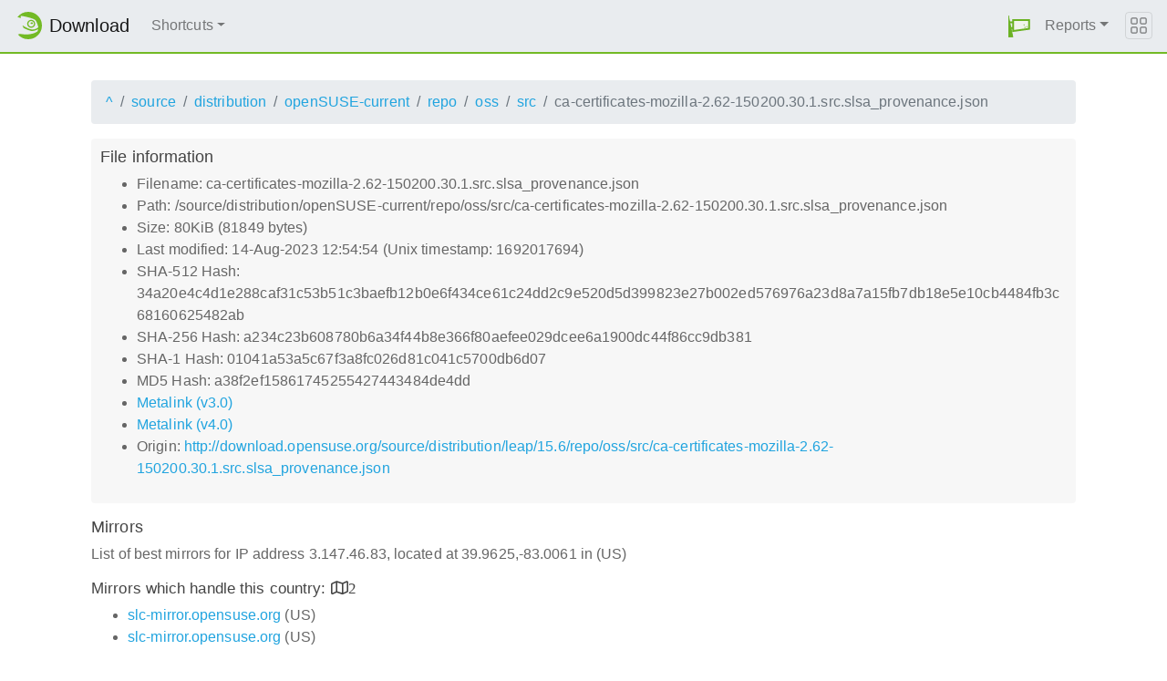

--- FILE ---
content_type: text/html;charset=UTF-8
request_url: http://download.opensuse.org/source/distribution/openSUSE-current/repo/oss/src/ca-certificates-mozilla-2.62-150200.30.1.src.slsa_provenance.json.mirrorlist
body_size: 3918
content:
<!DOCTYPE html>
<html lang="en">
  <head>
      <!-- Meta, title, CSS, favicons, etc. -->
      <meta charset="utf-8">
      <meta http-equiv="X-UA-Compatible" content="IE=edge">
      <meta name="viewport" content="width=device-width, initial-scale=1, shrink-to-fit=no">
      <meta name="author" content="MirrorCache contributors">

      <meta name="csrf-token" content="fd8d4afbcb9cd07f5b13d4a1e184a563cfb54319" />
      <meta name="csrf-param" content="csrf_token" />


      <title>Mirrors for /source/distribution/openSUSE-current/repo/oss/src/ca-certificates-mozilla-2.62-150200.30.1.src.slsa_provenance.json - openSUSE Download</title>

      <!-- Bootstrap core CSS -->
      <link href="/asset/d9561a918a/bootstrap.css" rel="stylesheet">
      <script src="/asset/ccdc75e705/bootstrap.js"></script>

      <!-- Chameleon Style -->
      <!-- <link rel="stylesheet" href="https://static.opensuse.org/chameleon-3.0/dist/css/chameleon.css" /> -->
      <link href="/asset/39ed1a6b79/chameleon.css" rel="stylesheet">
      <!-- Chameleon Script -->
      <script defer src="https://static.opensuse.org/chameleon-3.0/dist/js/chameleon.js"></script>

      
<link rel="stylesheet" href="https://unpkg.com/leaflet@1.9.2/dist/leaflet.css" integrity="sha256-sA+zWATbFveLLNqWO2gtiw3HL/lh1giY/Inf1BJ0z14=" crossorigin=""/>
<script src="https://unpkg.com/leaflet@1.9.2/dist/leaflet.js" integrity="sha256-o9N1jGDZrf5tS+Ft4gbIK7mYMipq9lqpVJ91xHSyKhg=" crossorigin=""></script>
<style type='text/css'>
img.huechange  { filter: hue-rotate(120deg) }
img.huechange1 { filter: hue-rotate(90deg) }
</style>


<script>
var is_operator = false;
var preferred_url = "";
var lat = 39.9625;
var lng = -83.0061;
</script>



      <script>//<![CDATA[

          
          $(function() {
            setupForAll();
            
          } );

//]]></script>
      <link id="favicon-16" rel="icon" href="/asset/e207a92f20/logo-16.png" sizes="16x16" type="image/png">
      <link id="favicon-svg" rel="icon" href="/asset/f8027e92e2/logo.svg" sizes="any" type="image/svg+xml">

  </head>
  <body>
      
<nav class="navbar noprint navbar-expand-md sticky-top">
  <a class="navbar-brand" href="/"><img src="https://static.opensuse.org/favicon.svg" class="d-inline-block align-top" width="30" height="30" alt='openSUSE icon'> <span class="navbar-title">Download</span></a>
  <button class="navbar-toggler" type="button" data-toggle="collapse" data-target="#navbar-collapse"><svg width="20" height="20" viewbox="0 0 16 16" fill="currentColor" xmlns="http://www.w3.org/2000/svg"><path fill-rule="evenodd" d="M2.5 11.5A.5.5 0 0 1 3 11h10a.5.5 0 0 1 0 1H3a.5.5 0 0 1-.5-.5zm0-4A.5.5 0 0 1 3 7h10a.5.5 0 0 1 0 1H3a.5.5 0 0 1-.5-.5zm0-4A.5.5 0 0 1 3 3h10a.5.5 0 0 1 0 1H3a.5.5 0 0 1-.5-.5z"></path></svg></button>

  <div class="collapse navbar-collapse" id="navbar-collapse">

    <ul class="nav navbar-nav mr-auto flex-md-shrink-0">
      <li class="nav-item dropdown">
        <a class="nav-link dropdown-toggle" href="#" role="button" data-toggle="dropdown"
        aria-haspopup="true" aria-expanded="false">Shortcuts</a>
        <div class="dropdown-menu">
          <a class="dropdown-item" href="/debug/">debug</a> <a class="dropdown-item" href=
          "/distribution/">distribution</a> <a class="dropdown-item" href="/factory/">factory</a>
          <a class="dropdown-item" href="/ports/">ports</a> <a class="dropdown-item" href=
          "/repositories/">repositories</a> <a class="dropdown-item" href="/source/">source</a>
          <a class="dropdown-item" href="/tumbleweed/">tumbleweed</a> <a class="dropdown-item"
          href="/update/">update</a>
        </div>
      </li>
    </ul>

    <ul id="user-menu" class="navbar-nav">
      <li class="nav-item dropdown">
        <a class="nav-link" href="#" id="user-dropdown" role="button" data-toggle="dropdown" aria-haspopup="true" aria-expanded="false">
          <img src="/asset/f8027e92e2/logo.svg" alt="openSUSE logo">
          <span class="d-md-none">MirrorCache</span>
        </a>
        <div class="dropdown-menu dropdown-menu-right" aria-labelledby="user-dropdown">
          <a class="dropdown-item" href="/app/server">Mirrors</a>
          <a class="dropdown-item" href="/app/package">Packages</a>
          <a class="dropdown-item" href="/app/project">Projects</a>
          <a class="dropdown-item" href="/app/efficiency">Efficiency</a>
          <a class="dropdown-item" href="/rest/stat">Statistics</a>
          <div class="dropdown-divider"></div>
          <h3 class="dropdown-header">User menu</h3>

          <a class="dropdown-item" href="/login">Log in</a>
        </div>
      </li>
      <li class="nav-item dropdown" id="reports">
      <a href="#" class="nav-link dropdown-toggle" data-toggle="dropdown" role="button" aria-haspopup="true" aria-expanded="false" data-submenu>Reports<span class="caret"></span></a>
        <ul class="dropdown-menu">
          <li>
          <a class="dropdown-item" href="/report/mirrors">All Mirrors</a>
          </li><li>
          <a class="dropdown-item" href="/report/mirrors/154">15.4 Mirrors</a>
          </li><li>
          <a class="dropdown-item" href="/report/mirrors/155">15.5 Mirrors</a>
          </li><li>
          <a class="dropdown-item" href="/report/mirrors/tumbleweed">TW Mirrors</a>
          </li><li>
          <a class="dropdown-item" href="/report/mirrors/repositories">Build Service Mirrors</a>
          </li><li>
          <a class="dropdown-item" href="/report/download?group=project">Downloads/project</a>
          </li><li>
          <a class="dropdown-item" href="/report/download?group=mirror">Downloads/mirror</a>
          </li><li>
          <a class="dropdown-item" href="/report/download?group=os">Downloads/OS</a>
          </li><li>
          <a class="dropdown-item" href="/report/download?group=country">Downloads/country</a>
          </li><li>
          <a class="dropdown-item" href="/report/download?group=arch">Downloads/arch</a>
          </li><li>
          <a class="dropdown-item" href="/report/download?group=type">Downloads/type</a>
          </li>
        </ul>
      </li>
    </ul>

  </div>

  <button class="navbar-toggler megamenu-toggler" type="button" data-toggle="collapse"
  data-target="#megamenu" aria-expanded="true"><svg class="bi bi-grid" width="20" height="20"
  viewbox="0 0 16 16" fill="currentColor" xmlns="http://www.w3.org/2000/svg">
  <path fill-rule="evenodd" d="M1 2.5A1.5 1.5 0 0 1 2.5 1h3A1.5 1.5 0 0 1 7 2.5v3A1.5 1.5 0 0 1 5.5 7h-3A1.5 1.5 0 0 1 1 5.5v-3zM2.5 2a.5.5 0 0 0-.5.5v3a.5.5 0 0 0 .5.5h3a.5.5 0 0 0 .5-.5v-3a.5.5 0 0 0-.5-.5h-3zm6.5.5A1.5 1.5 0 0 1 10.5 1h3A1.5 1.5 0 0 1 15 2.5v3A1.5 1.5 0 0 1 13.5 7h-3A1.5 1.5 0 0 1 9 5.5v-3zm1.5-.5a.5.5 0 0 0-.5.5v3a.5.5 0 0 0 .5.5h3a.5.5 0 0 0 .5-.5v-3a.5.5 0 0 0-.5-.5h-3zM1 10.5A1.5 1.5 0 0 1 2.5 9h3A1.5 1.5 0 0 1 7 10.5v3A1.5 1.5 0 0 1 5.5 15h-3A1.5 1.5 0 0 1 1 13.5v-3zm1.5-.5a.5.5 0 0 0-.5.5v3a.5.5 0 0 0 .5.5h3a.5.5 0 0 0 .5-.5v-3a.5.5 0 0 0-.5-.5h-3zm6.5.5A1.5 1.5 0 0 1 10.5 9h3a1.5 1.5 0 0 1 1.5 1.5v3a1.5 1.5 0 0 1-1.5 1.5h-3A1.5 1.5 0 0 1 9 13.5v-3zm1.5-.5a.5.5 0 0 0-.5.5v3a.5.5 0 0 0 .5.5h3a.5.5 0 0 0 .5-.5v-3a.5.5 0 0 0-.5-.5h-3z"></path></svg>
  </button>
</nav>

<div id="megamenu" class="megamenu collapse"></div>


      <div class="container-fluid" id="content">
          



<div class="container-download">
  <div id="breadcrumbs">
    <ol class="breadcrumb break-long-content">
      <li class="breadcrumb-item"><a href="/">^</a></li>
      <li class="breadcrumb-item"><a href="/source/">source</a></li>
      <li class="breadcrumb-item"><a href="/source/distribution/">distribution</a></li>
      <li class="breadcrumb-item"><a href="/source/distribution/openSUSE-current/">openSUSE-current</a></li>
      <li class="breadcrumb-item"><a href="/source/distribution/openSUSE-current/repo/">repo</a></li>
      <li class="breadcrumb-item"><a href="/source/distribution/openSUSE-current/repo/oss/">oss</a></li>
      <li class="breadcrumb-item"><a href="/source/distribution/openSUSE-current/repo/oss/src/">src</a></li>
      <li class="breadcrumb-item active">ca-certificates-mozilla-2.62-150200.30.1.src.slsa_provenance.json</li>
    </ol>
  </div>

  <div id="fileinfo">
    <h4>File information</h4>
    <ul>
      <li>Filename: ca-certificates-mozilla-2.62-150200.30.1.src.slsa_provenance.json</li>
      <li>Path: /source/distribution/openSUSE-current/repo/oss/src/ca-certificates-mozilla-2.62-150200.30.1.src.slsa_provenance.json</li>
      <li>Size: 80KiB (81849 bytes)</li>
      <li>Last modified: 14-Aug-2023 12:54:54 (Unix timestamp: 1692017694)</li>
      <li>SHA-512 Hash: 34a20e4c4d1e288caf31c53b51c3baefb12b0e6f434ce61c24dd2c9e520d5d399823e27b002ed576976a23d8a7a15fb7db18e5e10cb4484fb3c68160625482ab</li>
      <li>SHA-256 Hash: a234c23b608780b6a34f44b8e366f80aefee029dcee6a1900dc44f86cc9db381</li>
      <li>SHA-1 Hash: 01041a53a5c67f3a8fc026d81c041c5700db6d07</li>
      <li>MD5 Hash: a38f2ef15861745255427443484de4dd</li>
      <li><a href="/source/distribution/openSUSE-current/repo/oss/src/ca-certificates-mozilla-2.62-150200.30.1.src.slsa_provenance.json.metalink">Metalink (v3.0)</a></li>
      <li><a href="/source/distribution/openSUSE-current/repo/oss/src/ca-certificates-mozilla-2.62-150200.30.1.src.slsa_provenance.json.meta4">Metalink (v4.0)</a></li>
      <li>Origin: <a href="http://download.opensuse.org/source/distribution/leap/15.6/repo/oss/src/ca-certificates-mozilla-2.62-150200.30.1.src.slsa_provenance.json">http://download.opensuse.org/source/distribution/leap/15.6/repo/oss/src/ca-certificates-mozilla-2.62-150200.30.1.src.slsa_provenance.json</a></li>
    </ul>
  </div>

  <h4>Mirrors</h4>
  <p>List of best mirrors for IP address 3.147.46.83, located at 39.9625,-83.0061 in (US)</p>
<h5><a onclick="toggleMap(39.9625,-83.0061, 0);event.preventDefault();">Mirrors which handle this country: </a><i id="h51" class="far fa-map" onclick="toggleMap(39.9625,-83.0061,0);">2</i></h5>
<div id="map1" style="width: 600px; height: 400px; display: none"></div>
    <ul>
      <li><a href="https://slc-mirror.opensuse.org/source/distribution/leap/15.6/repo/oss/src/ca-certificates-mozilla-2.62-150200.30.1.src.slsa_provenance.json">slc-mirror.opensuse.org</a> (US)</li>
      <script>
      mirrors_country.push({
        url:"https://slc-mirror.opensuse.org/source/distribution/leap/15.6/repo/oss/src/ca-certificates-mozilla-2.62-150200.30.1.src.slsa_provenance.json",
        country:"",
        lat:"40.000",
        lng:"-111.000",
      });
      </script>
      <li><a href="https://slc-mirror.opensuse.org/source/distribution/openSUSE-current/repo/oss/src/ca-certificates-mozilla-2.62-150200.30.1.src.slsa_provenance.json">slc-mirror.opensuse.org</a> (US)</li>
      <script>
      mirrors_country.push({
        url:"https://slc-mirror.opensuse.org/source/distribution/openSUSE-current/repo/oss/src/ca-certificates-mozilla-2.62-150200.30.1.src.slsa_provenance.json",
        country:"",
        lat:"40.000",
        lng:"-111.000",
      });
      </script>
    </ul>



<h5><a onclick="toggleMap(39.9625,-83.0061, 1);event.preventDefault();">Mirrors in other countries, but same continent: </a><i id="h52" class="far fa-map" onclick="toggleMap(39.9625,-83.0061, 1);">1</i></h5>
<div id="map2" style="width: 600px; height: 400px; display: none"></div>
    <ul id="ul1001">
      <li><a href="http://mirror.xenyth.net/opensuse/source/distribution/leap/15.6/repo/oss/src/ca-certificates-mozilla-2.62-150200.30.1.src.slsa_provenance.json">mirror.xenyth.net</a> (CA)</li>
      <script>
      mirrors_region.push({
        url:"http://mirror.xenyth.net/opensuse/source/distribution/leap/15.6/repo/oss/src/ca-certificates-mozilla-2.62-150200.30.1.src.slsa_provenance.json",
        country:"",
        lat:"43.655",
        lng:"-79.362",
      });
      </script>
    </ul>

<h5><a onclick="toggleMap(39.9625,-83.0061, 2 );event.preventDefault();">Mirrors in other parts of the world: </a><i id="h53" class="far fa-map" onclick="toggleMap(39.9625,-83.0061,2);">18</i></h5>
<div id="map3" style="width: 600px; height: 400px; display: none"></div>
    <ul id="ul1002">
      <li><a href="http://opensuse.c3sl.ufpr.br/source/distribution/leap/15.6/repo/oss/src/ca-certificates-mozilla-2.62-150200.30.1.src.slsa_provenance.json">opensuse.c3sl.ufpr.br</a> (BR)</li>
      <script>
      mirrors_rest.push({
        url:"http://opensuse.c3sl.ufpr.br/source/distribution/leap/15.6/repo/oss/src/ca-certificates-mozilla-2.62-150200.30.1.src.slsa_provenance.json",
        country:"",
        lat:"-25.503",
        lng:"-49.291",
      });
      </script>
      <li><a href="http://opensuse.c3sl.ufpr.br/source/distribution/openSUSE-current/repo/oss/src/ca-certificates-mozilla-2.62-150200.30.1.src.slsa_provenance.json">opensuse.c3sl.ufpr.br</a> (BR)</li>
      <script>
      mirrors_rest.push({
        url:"http://opensuse.c3sl.ufpr.br/source/distribution/openSUSE-current/repo/oss/src/ca-certificates-mozilla-2.62-150200.30.1.src.slsa_provenance.json",
        country:"",
        lat:"-25.503",
        lng:"-49.291",
      });
      </script>
      <li><a href="http://ftp.gwdg.de/pub/opensuse/source/distribution/leap/15.6/repo/oss/src/ca-certificates-mozilla-2.62-150200.30.1.src.slsa_provenance.json">ftp.gwdg.de</a> (DE)</li>
      <script>
      mirrors_rest.push({
        url:"http://ftp.gwdg.de/pub/opensuse/source/distribution/leap/15.6/repo/oss/src/ca-certificates-mozilla-2.62-150200.30.1.src.slsa_provenance.json",
        country:"",
        lat:"51.513",
        lng:"9.952",
      });
      </script>
      <li><a href="http://ftp.gwdg.de/pub/opensuse/source/distribution/openSUSE-current/repo/oss/src/ca-certificates-mozilla-2.62-150200.30.1.src.slsa_provenance.json">ftp.gwdg.de</a> (DE)</li>
      <script>
      mirrors_rest.push({
        url:"http://ftp.gwdg.de/pub/opensuse/source/distribution/openSUSE-current/repo/oss/src/ca-certificates-mozilla-2.62-150200.30.1.src.slsa_provenance.json",
        country:"",
        lat:"51.513",
        lng:"9.952",
      });
      </script>
      <li><a href="http://ftp.halifax.rwth-aachen.de/opensuse/source/distribution/leap/15.6/repo/oss/src/ca-certificates-mozilla-2.62-150200.30.1.src.slsa_provenance.json">ftp.halifax.rwth-aachen.de</a> (DE)</li>
      <script>
      mirrors_rest.push({
        url:"http://ftp.halifax.rwth-aachen.de/opensuse/source/distribution/leap/15.6/repo/oss/src/ca-certificates-mozilla-2.62-150200.30.1.src.slsa_provenance.json",
        country:"",
        lat:"50.748",
        lng:"6.048",
      });
      </script>
      <li><a href="http://ftp.halifax.rwth-aachen.de/opensuse/source/distribution/openSUSE-current/repo/oss/src/ca-certificates-mozilla-2.62-150200.30.1.src.slsa_provenance.json">ftp.halifax.rwth-aachen.de</a> (DE)</li>
      <script>
      mirrors_rest.push({
        url:"http://ftp.halifax.rwth-aachen.de/opensuse/source/distribution/openSUSE-current/repo/oss/src/ca-certificates-mozilla-2.62-150200.30.1.src.slsa_provenance.json",
        country:"",
        lat:"50.748",
        lng:"6.048",
      });
      </script>
      <li><a href="http://fr2.rpmfind.net/linux/opensuse/source/distribution/leap/15.6/repo/oss/src/ca-certificates-mozilla-2.62-150200.30.1.src.slsa_provenance.json">fr2.rpmfind.net</a> (FR)</li>
      <script>
      mirrors_rest.push({
        url:"http://fr2.rpmfind.net/linux/opensuse/source/distribution/leap/15.6/repo/oss/src/ca-certificates-mozilla-2.62-150200.30.1.src.slsa_provenance.json",
        country:"",
        lat:"48.818",
        lng:"2.317",
      });
      </script>
      <li><a href="http://fr2.rpmfind.net/linux/opensuse/source/distribution/openSUSE-current/repo/oss/src/ca-certificates-mozilla-2.62-150200.30.1.src.slsa_provenance.json">fr2.rpmfind.net</a> (FR)</li>
      <script>
      mirrors_rest.push({
        url:"http://fr2.rpmfind.net/linux/opensuse/source/distribution/openSUSE-current/repo/oss/src/ca-certificates-mozilla-2.62-150200.30.1.src.slsa_provenance.json",
        country:"",
        lat:"48.818",
        lng:"2.317",
      });
      </script>
      <li><a href="http://mr.heru.id/opensuse/source/distribution/leap/15.6/repo/oss/src/ca-certificates-mozilla-2.62-150200.30.1.src.slsa_provenance.json">mr.heru.id</a> (ID)</li>
      <script>
      mirrors_rest.push({
        url:"http://mr.heru.id/opensuse/source/distribution/leap/15.6/repo/oss/src/ca-certificates-mozilla-2.62-150200.30.1.src.slsa_provenance.json",
        country:"",
        lat:"-6.235",
        lng:"106.992",
      });
      </script>
      <li><a href="http://mr.heru.id/opensuse/source/distribution/openSUSE-current/repo/oss/src/ca-certificates-mozilla-2.62-150200.30.1.src.slsa_provenance.json">mr.heru.id</a> (ID)</li>
      <script>
      mirrors_rest.push({
        url:"http://mr.heru.id/opensuse/source/distribution/openSUSE-current/repo/oss/src/ca-certificates-mozilla-2.62-150200.30.1.src.slsa_provenance.json",
        country:"",
        lat:"-6.235",
        lng:"106.992",
      });
      </script>
      <li><a href="http://opensuse.mirror.liquidtelecom.com/source/distribution/leap/15.6/repo/oss/src/ca-certificates-mozilla-2.62-150200.30.1.src.slsa_provenance.json">opensuse.mirror.liquidtelecom.com</a> (KE)</li>
      <script>
      mirrors_rest.push({
        url:"http://opensuse.mirror.liquidtelecom.com/source/distribution/leap/15.6/repo/oss/src/ca-certificates-mozilla-2.62-150200.30.1.src.slsa_provenance.json",
        country:"",
        lat:"-1.284",
        lng:"36.816",
      });
      </script>
      <li><a href="http://opensuse.mirror.liquidtelecom.com/source/distribution/openSUSE-current/repo/oss/src/ca-certificates-mozilla-2.62-150200.30.1.src.slsa_provenance.json">opensuse.mirror.liquidtelecom.com</a> (KE)</li>
      <script>
      mirrors_rest.push({
        url:"http://opensuse.mirror.liquidtelecom.com/source/distribution/openSUSE-current/repo/oss/src/ca-certificates-mozilla-2.62-150200.30.1.src.slsa_provenance.json",
        country:"",
        lat:"-1.284",
        lng:"36.816",
      });
      </script>
      <li><a href="http://opensuse.mirror.liteserver.nl/source/distribution/leap/15.6/repo/oss/src/ca-certificates-mozilla-2.62-150200.30.1.src.slsa_provenance.json">opensuse.mirror.liteserver.nl</a> (NL)</li>
      <script>
      mirrors_rest.push({
        url:"http://opensuse.mirror.liteserver.nl/source/distribution/leap/15.6/repo/oss/src/ca-certificates-mozilla-2.62-150200.30.1.src.slsa_provenance.json",
        country:"",
        lat:"52.538",
        lng:"5.697",
      });
      </script>
      <li><a href="http://opensuse.mirror.liteserver.nl/source/distribution/openSUSE-current/repo/oss/src/ca-certificates-mozilla-2.62-150200.30.1.src.slsa_provenance.json">opensuse.mirror.liteserver.nl</a> (NL)</li>
      <script>
      mirrors_rest.push({
        url:"http://opensuse.mirror.liteserver.nl/source/distribution/openSUSE-current/repo/oss/src/ca-certificates-mozilla-2.62-150200.30.1.src.slsa_provenance.json",
        country:"",
        lat:"52.538",
        lng:"5.697",
      });
      </script>
      <li><a href="http://ftp.icm.edu.pl/pub/Linux/opensuse/source/distribution/leap/15.6/repo/oss/src/ca-certificates-mozilla-2.62-150200.30.1.src.slsa_provenance.json">ftp.icm.edu.pl</a> (PL)</li>
      <script>
      mirrors_rest.push({
        url:"http://ftp.icm.edu.pl/pub/Linux/opensuse/source/distribution/leap/15.6/repo/oss/src/ca-certificates-mozilla-2.62-150200.30.1.src.slsa_provenance.json",
        country:"",
        lat:"52.239",
        lng:"21.036",
      });
      </script>
      <li><a href="http://ftp.icm.edu.pl/pub/Linux/opensuse/source/distribution/openSUSE-current/repo/oss/src/ca-certificates-mozilla-2.62-150200.30.1.src.slsa_provenance.json">ftp.icm.edu.pl</a> (PL)</li>
      <script>
      mirrors_rest.push({
        url:"http://ftp.icm.edu.pl/pub/Linux/opensuse/source/distribution/openSUSE-current/repo/oss/src/ca-certificates-mozilla-2.62-150200.30.1.src.slsa_provenance.json",
        country:"",
        lat:"52.239",
        lng:"21.036",
      });
      </script>
      <li><a href="https://mirror.linux-ia64.org/opensuse/source/distribution/leap/15.6/repo/oss/src/ca-certificates-mozilla-2.62-150200.30.1.src.slsa_provenance.json">mirror.linux-ia64.org</a> (RU)</li>
      <script>
      mirrors_rest.push({
        url:"https://mirror.linux-ia64.org/opensuse/source/distribution/leap/15.6/repo/oss/src/ca-certificates-mozilla-2.62-150200.30.1.src.slsa_provenance.json",
        country:"",
        lat:"54.902",
        lng:"83.034",
      });
      </script>
      <li><a href="https://mirror.linux-ia64.org/opensuse/source/distribution/openSUSE-current/repo/oss/src/ca-certificates-mozilla-2.62-150200.30.1.src.slsa_provenance.json">mirror.linux-ia64.org</a> (RU)</li>
      <script>
      mirrors_rest.push({
        url:"https://mirror.linux-ia64.org/opensuse/source/distribution/openSUSE-current/repo/oss/src/ca-certificates-mozilla-2.62-150200.30.1.src.slsa_provenance.json",
        country:"",
        lat:"54.902",
        lng:"83.034",
      });
      </script>
    </ul>

<button onclick="toggleMap(39.9625,-83.0061,3);">Toggle map</button>
<div id="mapAll" style="width: 600px; height: 400px; display: none"></div>
</div>

      </div>

      <footer class="footer">
  <div class="container">
    <div class="d-flex justify-content-between">
      <div class="footer-copyright">
        &copy; 2021-2025 SUSE LLC., openSUSE contributors
      </div>
      <div class="list-inline">
        <a class="list-inline-item" href="https://en.opensuse.org/Imprint">Legal notice</a>
        <a class="list-inline-item" href="https://github.com/openSUSE/MirrorCache">Source code</a>
        <a class="list-inline-item" href="https://github.com/openSUSE/MirrorCache/issues/new">Report issue</a>
        <a>MirrorCache 1.104
</a>
      </div>
    </div>
  </div>
</footer>

  </body>
</html>
